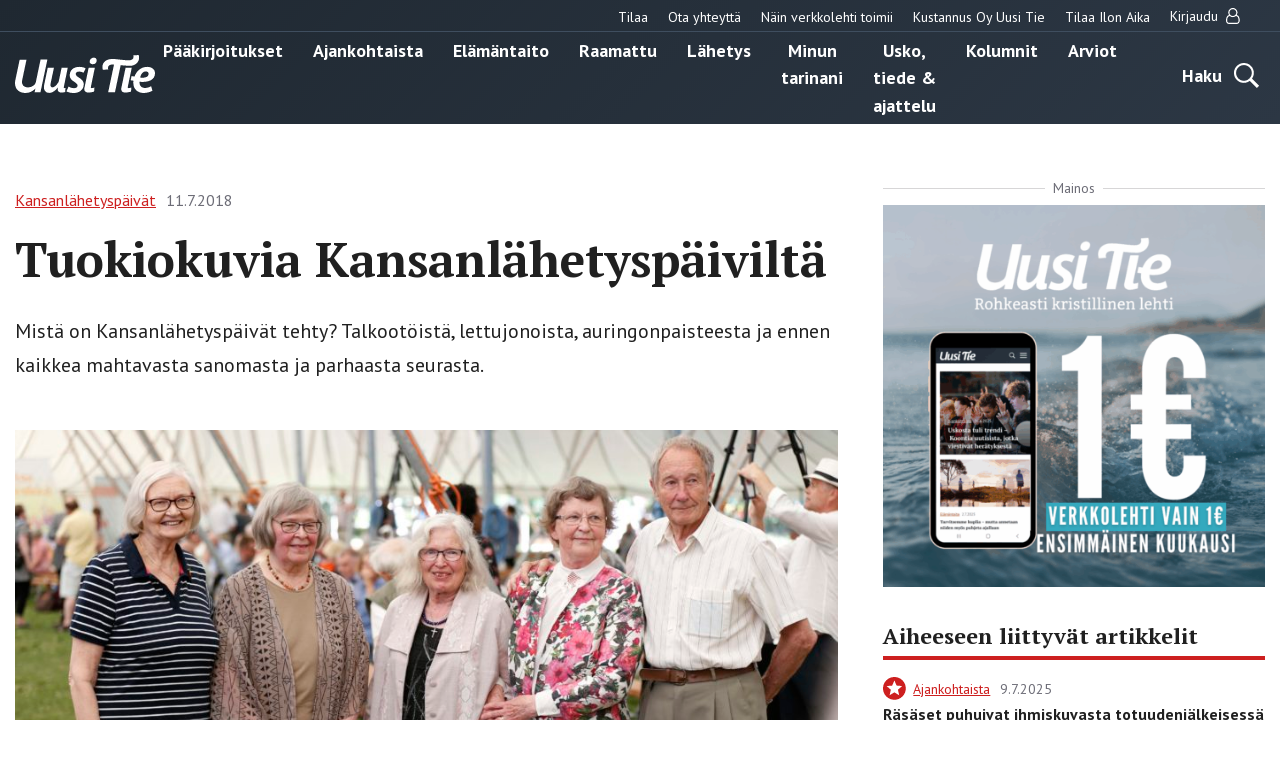

--- FILE ---
content_type: text/html; charset=UTF-8
request_url: https://uusitie.com/tuokiokuvia-kansanlahetyspaivilta/
body_size: 14625
content:

<!doctype html>
<html lang="fi">
<head>
	<meta charset="utf-8">
	<meta http-equiv="x-ua-compatible" content="ie=edge">
	<meta name="viewport" content="width=device-width, initial-scale=1">
	<link rel="icon" href="https://uusitie.com/wp-content/themes/uusitie/assets/images/icons/favicon.ico">
	
<script id='polyfills' data-polyfill='https://uusitie.com/wp-content/themes/uusitie/dist/scripts/polyfills-e2d2f2241cef82857ac4.js'>(function(){var e=document.getElementById("polyfills").dataset.polyfill;var t=true;try{eval("async function() {}")}catch(e){t=false}if(t){return}var a=document.createElement("script");a.src=e;a.type="text/javascript";a.async=false;document.getElementsByTagName("script")[0].parentNode.appendChild(a)})();
</script>
	<!-- cookiebot script start -->
	<script id="Cookiebot" src="https://consent.cookiebot.com/uc.js" data-culture="fi" data-cbid="76f98a27-7d7b-4785-8655-6d05706c6878" data-blockingmode="auto" type="text/javascript"></script>
	<!-- cookiebot script end -->
	<meta name='robots' content='index, follow, max-image-preview:large, max-snippet:-1, max-video-preview:-1' />
	<style>img:is([sizes="auto" i], [sizes^="auto," i]) { contain-intrinsic-size: 3000px 1500px }</style>
	
	<!-- This site is optimized with the Yoast SEO plugin v26.7 - https://yoast.com/wordpress/plugins/seo/ -->
	<title>Tuokiokuvia Kansanlähetyspäiviltä - Uusi Tie -verkkolehti</title>
	<link rel="canonical" href="https://uusitie.com/tuokiokuvia-kansanlahetyspaivilta/" />
	<meta property="og:locale" content="fi_FI" />
	<meta property="og:type" content="article" />
	<meta property="og:title" content="Tuokiokuvia Kansanlähetyspäiviltä - Uusi Tie -verkkolehti" />
	<meta property="og:description" content="Mistä on Kansanlähetyspäivät tehty? Talkootöistä, lettujonoista, auringonpaisteesta ja ennen kaikkea mahtavasta sanomasta ja parhaasta seurasta." />
	<meta property="og:url" content="https://uusitie.com/tuokiokuvia-kansanlahetyspaivilta/" />
	<meta property="og:site_name" content="Uusi Tie -verkkolehti" />
	<meta property="article:published_time" content="2018-07-11T11:45:42+00:00" />
	<meta property="article:modified_time" content="2018-07-12T09:09:04+00:00" />
	<meta property="og:image" content="https://uusitie.com/wp-content/uploads/Lahetit.jpg" />
	<meta property="og:image:width" content="5472" />
	<meta property="og:image:height" content="3648" />
	<meta property="og:image:type" content="image/jpeg" />
	<meta name="author" content="Korhonen Matti" />
	<meta name="twitter:card" content="summary_large_image" />
	<script type="application/ld+json" class="yoast-schema-graph">{"@context":"https://schema.org","@graph":[{"@type":"Article","@id":"https://uusitie.com/tuokiokuvia-kansanlahetyspaivilta/#article","isPartOf":{"@id":"https://uusitie.com/tuokiokuvia-kansanlahetyspaivilta/"},"author":{"name":"Korhonen Matti","@id":"https://uusitie.com/#/schema/person/ef7d3ef2e66d665ed367adfc22635535"},"headline":"Tuokiokuvia Kansanlähetyspäiviltä","datePublished":"2018-07-11T11:45:42+00:00","dateModified":"2018-07-12T09:09:04+00:00","mainEntityOfPage":{"@id":"https://uusitie.com/tuokiokuvia-kansanlahetyspaivilta/"},"wordCount":237,"image":{"@id":"https://uusitie.com/tuokiokuvia-kansanlahetyspaivilta/#primaryimage"},"thumbnailUrl":"https://uusitie.com/wp-content/uploads/Lahetit.jpg","articleSection":["Kansanlähetyspäivät","Maksullinen"],"inLanguage":"fi"},{"@type":"WebPage","@id":"https://uusitie.com/tuokiokuvia-kansanlahetyspaivilta/","url":"https://uusitie.com/tuokiokuvia-kansanlahetyspaivilta/","name":"Tuokiokuvia Kansanlähetyspäiviltä - Uusi Tie -verkkolehti","isPartOf":{"@id":"https://uusitie.com/#website"},"primaryImageOfPage":{"@id":"https://uusitie.com/tuokiokuvia-kansanlahetyspaivilta/#primaryimage"},"image":{"@id":"https://uusitie.com/tuokiokuvia-kansanlahetyspaivilta/#primaryimage"},"thumbnailUrl":"https://uusitie.com/wp-content/uploads/Lahetit.jpg","datePublished":"2018-07-11T11:45:42+00:00","dateModified":"2018-07-12T09:09:04+00:00","breadcrumb":{"@id":"https://uusitie.com/tuokiokuvia-kansanlahetyspaivilta/#breadcrumb"},"inLanguage":"fi","potentialAction":[{"@type":"ReadAction","target":["https://uusitie.com/tuokiokuvia-kansanlahetyspaivilta/"]}]},{"@type":"ImageObject","inLanguage":"fi","@id":"https://uusitie.com/tuokiokuvia-kansanlahetyspaivilta/#primaryimage","url":"https://uusitie.com/wp-content/uploads/Lahetit.jpg","contentUrl":"https://uusitie.com/wp-content/uploads/Lahetit.jpg","width":5472,"height":3648,"caption":"Viisikymmentä vuotta sitten siunatut Kansanlähetyksen ensimmäiset lähetystyöntekijät olivat paikalla lauantai-iltapäivän lähetysjuhlassa. Kuvassa vasemmalta alkaen Ritva Olkkola-Pääkkönen, Marjatta Kyyhkynen, Liisa Kingma sekä Riitta ja Kimmo Juutilainen. KUVA: MATTI KORHONEN"},{"@type":"BreadcrumbList","@id":"https://uusitie.com/tuokiokuvia-kansanlahetyspaivilta/#breadcrumb","itemListElement":[{"@type":"ListItem","position":1,"name":"Home","item":"https://uusitie.com/"},{"@type":"ListItem","position":2,"name":"Tuokiokuvia Kansanlähetyspäiviltä"}]},{"@type":"WebSite","@id":"https://uusitie.com/#website","url":"https://uusitie.com/","name":"Uusi Tie -verkkolehti","description":"","potentialAction":[{"@type":"SearchAction","target":{"@type":"EntryPoint","urlTemplate":"https://uusitie.com/?s={search_term_string}"},"query-input":{"@type":"PropertyValueSpecification","valueRequired":true,"valueName":"search_term_string"}}],"inLanguage":"fi"}]}</script>
	<!-- / Yoast SEO plugin. -->


<link rel='dns-prefetch' href='//fonts.googleapis.com' />
		<!-- This site uses the Google Analytics by MonsterInsights plugin v9.11.1 - Using Analytics tracking - https://www.monsterinsights.com/ -->
							<script src="//www.googletagmanager.com/gtag/js?id=G-M39JCWEJZL"  data-cfasync="false" data-wpfc-render="false" type="text/javascript" async></script>
			<script data-cfasync="false" data-wpfc-render="false" type="text/javascript">
				var mi_version = '9.11.1';
				var mi_track_user = true;
				var mi_no_track_reason = '';
								var MonsterInsightsDefaultLocations = {"page_location":"https:\/\/uusitie.com\/tuokiokuvia-kansanlahetyspaivilta\/"};
								if ( typeof MonsterInsightsPrivacyGuardFilter === 'function' ) {
					var MonsterInsightsLocations = (typeof MonsterInsightsExcludeQuery === 'object') ? MonsterInsightsPrivacyGuardFilter( MonsterInsightsExcludeQuery ) : MonsterInsightsPrivacyGuardFilter( MonsterInsightsDefaultLocations );
				} else {
					var MonsterInsightsLocations = (typeof MonsterInsightsExcludeQuery === 'object') ? MonsterInsightsExcludeQuery : MonsterInsightsDefaultLocations;
				}

								var disableStrs = [
										'ga-disable-G-M39JCWEJZL',
									];

				/* Function to detect opted out users */
				function __gtagTrackerIsOptedOut() {
					for (var index = 0; index < disableStrs.length; index++) {
						if (document.cookie.indexOf(disableStrs[index] + '=true') > -1) {
							return true;
						}
					}

					return false;
				}

				/* Disable tracking if the opt-out cookie exists. */
				if (__gtagTrackerIsOptedOut()) {
					for (var index = 0; index < disableStrs.length; index++) {
						window[disableStrs[index]] = true;
					}
				}

				/* Opt-out function */
				function __gtagTrackerOptout() {
					for (var index = 0; index < disableStrs.length; index++) {
						document.cookie = disableStrs[index] + '=true; expires=Thu, 31 Dec 2099 23:59:59 UTC; path=/';
						window[disableStrs[index]] = true;
					}
				}

				if ('undefined' === typeof gaOptout) {
					function gaOptout() {
						__gtagTrackerOptout();
					}
				}
								window.dataLayer = window.dataLayer || [];

				window.MonsterInsightsDualTracker = {
					helpers: {},
					trackers: {},
				};
				if (mi_track_user) {
					function __gtagDataLayer() {
						dataLayer.push(arguments);
					}

					function __gtagTracker(type, name, parameters) {
						if (!parameters) {
							parameters = {};
						}

						if (parameters.send_to) {
							__gtagDataLayer.apply(null, arguments);
							return;
						}

						if (type === 'event') {
														parameters.send_to = monsterinsights_frontend.v4_id;
							var hookName = name;
							if (typeof parameters['event_category'] !== 'undefined') {
								hookName = parameters['event_category'] + ':' + name;
							}

							if (typeof MonsterInsightsDualTracker.trackers[hookName] !== 'undefined') {
								MonsterInsightsDualTracker.trackers[hookName](parameters);
							} else {
								__gtagDataLayer('event', name, parameters);
							}
							
						} else {
							__gtagDataLayer.apply(null, arguments);
						}
					}

					__gtagTracker('js', new Date());
					__gtagTracker('set', {
						'developer_id.dZGIzZG': true,
											});
					if ( MonsterInsightsLocations.page_location ) {
						__gtagTracker('set', MonsterInsightsLocations);
					}
										__gtagTracker('config', 'G-M39JCWEJZL', {"forceSSL":"true"} );
										window.gtag = __gtagTracker;										(function () {
						/* https://developers.google.com/analytics/devguides/collection/analyticsjs/ */
						/* ga and __gaTracker compatibility shim. */
						var noopfn = function () {
							return null;
						};
						var newtracker = function () {
							return new Tracker();
						};
						var Tracker = function () {
							return null;
						};
						var p = Tracker.prototype;
						p.get = noopfn;
						p.set = noopfn;
						p.send = function () {
							var args = Array.prototype.slice.call(arguments);
							args.unshift('send');
							__gaTracker.apply(null, args);
						};
						var __gaTracker = function () {
							var len = arguments.length;
							if (len === 0) {
								return;
							}
							var f = arguments[len - 1];
							if (typeof f !== 'object' || f === null || typeof f.hitCallback !== 'function') {
								if ('send' === arguments[0]) {
									var hitConverted, hitObject = false, action;
									if ('event' === arguments[1]) {
										if ('undefined' !== typeof arguments[3]) {
											hitObject = {
												'eventAction': arguments[3],
												'eventCategory': arguments[2],
												'eventLabel': arguments[4],
												'value': arguments[5] ? arguments[5] : 1,
											}
										}
									}
									if ('pageview' === arguments[1]) {
										if ('undefined' !== typeof arguments[2]) {
											hitObject = {
												'eventAction': 'page_view',
												'page_path': arguments[2],
											}
										}
									}
									if (typeof arguments[2] === 'object') {
										hitObject = arguments[2];
									}
									if (typeof arguments[5] === 'object') {
										Object.assign(hitObject, arguments[5]);
									}
									if ('undefined' !== typeof arguments[1].hitType) {
										hitObject = arguments[1];
										if ('pageview' === hitObject.hitType) {
											hitObject.eventAction = 'page_view';
										}
									}
									if (hitObject) {
										action = 'timing' === arguments[1].hitType ? 'timing_complete' : hitObject.eventAction;
										hitConverted = mapArgs(hitObject);
										__gtagTracker('event', action, hitConverted);
									}
								}
								return;
							}

							function mapArgs(args) {
								var arg, hit = {};
								var gaMap = {
									'eventCategory': 'event_category',
									'eventAction': 'event_action',
									'eventLabel': 'event_label',
									'eventValue': 'event_value',
									'nonInteraction': 'non_interaction',
									'timingCategory': 'event_category',
									'timingVar': 'name',
									'timingValue': 'value',
									'timingLabel': 'event_label',
									'page': 'page_path',
									'location': 'page_location',
									'title': 'page_title',
									'referrer' : 'page_referrer',
								};
								for (arg in args) {
																		if (!(!args.hasOwnProperty(arg) || !gaMap.hasOwnProperty(arg))) {
										hit[gaMap[arg]] = args[arg];
									} else {
										hit[arg] = args[arg];
									}
								}
								return hit;
							}

							try {
								f.hitCallback();
							} catch (ex) {
							}
						};
						__gaTracker.create = newtracker;
						__gaTracker.getByName = newtracker;
						__gaTracker.getAll = function () {
							return [];
						};
						__gaTracker.remove = noopfn;
						__gaTracker.loaded = true;
						window['__gaTracker'] = __gaTracker;
					})();
									} else {
										console.log("");
					(function () {
						function __gtagTracker() {
							return null;
						}

						window['__gtagTracker'] = __gtagTracker;
						window['gtag'] = __gtagTracker;
					})();
									}
			</script>
							<!-- / Google Analytics by MonsterInsights -->
		<link rel='stylesheet' id='searchwp-forms-css' href='https://uusitie.com/wp-content/plugins/searchwp/assets/css/frontend/search-forms.min.css?ver=69bafeeeaa67854d2ea61f1d582b7e5c' type='text/css' media='all' />
<link rel='stylesheet' id='sakke/css-css' href='https://uusitie.com/wp-content/themes/uusitie/dist/styles/main.css?ver=5ffdaf3784e4cd6d0fdfbde3e3d398ac' type='text/css' media='all' />
<link rel='stylesheet' id='google-fonts-css' href='https://fonts.googleapis.com/css?family=PT+Sans%3A400%2C700%7CPT+Serif%3A400%2C700&#038;display=swap&#038;ver=825cc762ad8154cdffd2abad0ac9e5ef' type='text/css' media='all' />
<script type="text/javascript" src="https://uusitie.com/wp-content/plugins/google-analytics-for-wordpress/assets/js/frontend-gtag.js?ver=74948c32167ad162694c7abbd3fa5cd9" id="monsterinsights-frontend-script-js" async="async" data-wp-strategy="async"></script>
<script data-cfasync="false" data-wpfc-render="false" type="text/javascript" id='monsterinsights-frontend-script-js-extra'>/* <![CDATA[ */
var monsterinsights_frontend = {"js_events_tracking":"true","download_extensions":"doc,pdf,ppt,zip,xls,docx,pptx,xlsx","inbound_paths":"[]","home_url":"https:\/\/uusitie.com","hash_tracking":"false","v4_id":"G-M39JCWEJZL"};/* ]]> */
</script>
<script type='text/javascript' data-cookieconsent='ignore' src="https://uusitie.com/wp-includes/js/jquery/jquery.min.js?ver=521cc068269fd5e4a62bff581f459cf8" id="jquery-core-js"></script>
<script type='text/javascript' data-cookieconsent='ignore' src="https://uusitie.com/wp-includes/js/jquery/jquery-migrate.min.js?ver=3e6b5a96d68c213c85bf0f1ea20f47ac" id="jquery-migrate-js"></script>
<link rel='shortlink' href='https://uusitie.com/?p=16533' />
<link rel="alternate" title="oEmbed (JSON)" type="application/json+oembed" href="https://uusitie.com/wp-json/oembed/1.0/embed?url=https%3A%2F%2Fuusitie.com%2Ftuokiokuvia-kansanlahetyspaivilta%2F" />
<link rel="alternate" title="oEmbed (XML)" type="text/xml+oembed" href="https://uusitie.com/wp-json/oembed/1.0/embed?url=https%3A%2F%2Fuusitie.com%2Ftuokiokuvia-kansanlahetyspaivilta%2F&#038;format=xml" />
		<!-- Facebook Pixel Code -->
		<script type="text/plain" data-cookieconsent="marketing">
		!function (f, b, e, v, n, t, s) {
			if (f.fbq) return;
			n = f.fbq = function () {
			n.callMethod ?
				n.callMethod.apply(n, arguments) : n.queue.push(arguments)
			};
			if (!f._fbq) f._fbq = n;
			n.push = n;
			n.loaded = !0;
			n.version ='2.0';
			n.queue = [];
			t = b.createElement(e);
			t.async = !0;
			t.src = v;
			s = b.getElementsByTagName(e)[0];
			s.parentNode.insertBefore(t, s)
		}(window, document,'script',
		'https://connect.facebook.net/en_US/fbevents.js');
			fbq('init', '266382542294708');
		fbq('track', 'PageView');
		</script>
		<!-- End Facebook Pixel Code -->
		</head>
<body class="wp-singular post-template-default single single-post postid-16533 single-format-standard wp-theme-uusitie">
<!--[if IE]>
<div class="alert alert-warning">
	You are using an <strong>outdated</strong> browser. Please <a href="http://browsehappy.com/">upgrade your browser</a> to improve your experience.</div>
<![endif]-->
<div class="wrap">
	<header class="banner" role="banner">
	<div class="banner__top">
		<div class="container-fluid">
			<nav id="top-nav" class="top-nav">

									<ul class="top-nav-lvl-1"><li class="top-nav-lvl-1__item"><a class="top-nav-lvl-1__link"  href="https://esuite-uusitie.atexsoftware.com">Tilaa</a></li>
<li class="top-nav-lvl-1__item"><a class="top-nav-lvl-1__link"  href="https://uusitie.com/yhteystiedot/">Ota yhteyttä</a></li>
<li class="top-nav-lvl-1__item"><a class="top-nav-lvl-1__link"  href="https://uusitie.com/verkkolehden-tilaaminen-ja-peruutus/">Näin verkkolehti toimii</a></li>
<li class="top-nav-lvl-1__item"><a class="top-nav-lvl-1__link"  href="https://uusitie.com/kustannus-oy-uusi-tie/">Kustannus Oy Uusi Tie</a></li>
<li class="top-nav-lvl-1__item"><a class="top-nav-lvl-1__link"  href="https://uusitie.com/ilon-aika/">Tilaa Ilon Aika</a></li>
</ul>				
									<ul class="top-nav-lvl-1">
						<li class="top-nav-lvl-1__item">
														<a href="https://uusitie.com/openid-connect-authorize/"
							   class="top-nav-lvl-1__link">Kirjaudu								<span class="top-nav-lvl-1__item-user-icon"><svg viewBox="0 0 14 16" version="1.1" xmlns="http://www.w3.org/2000/svg"><path d="M10.723 7c.28.083.546.196.8.34.252.142.517.36.794.651.277.292.513.635.71 1.031.196.396.36.908.49 1.536.132.628.197 1.332.197 2.112 0 .916-.297 1.7-.893 2.352-.595.652-1.312.978-2.151.978H3.045c-.84 0-1.557-.326-2.152-.978C.298 14.371 0 13.586 0 12.67c0-.78.065-1.484.196-2.112.131-.628.295-1.14.491-1.536.197-.396.434-.74.71-1.03a3.5 3.5 0 0 1 .795-.653c.253-.143.52-.256.8-.339a4.46 4.46 0 0 1-.706-2.429c0-.619.12-1.21.361-1.772s.567-1.049.978-1.46c.41-.41.897-.736 1.46-.977A4.453 4.453 0 0 1 6.857 0c.62 0 1.21.12 1.772.362.563.24 1.05.567 1.46.977.411.411.737.898.978 1.46.241.563.362 1.153.362 1.772A4.46 4.46 0 0 1 10.723 7zM9.277 2.152a3.281 3.281 0 0 0-2.42-1.01c-.946 0-1.754.336-2.424 1.005a3.303 3.303 0 0 0-1.004 2.424c0 .947.334 1.755 1.004 2.425A3.303 3.303 0 0 0 6.857 8c.947 0 1.755-.335 2.424-1.004a3.303 3.303 0 0 0 1.005-2.425c0-.946-.337-1.753-1.01-2.42zm1.393 12.705c.523 0 .971-.213 1.343-.638.372-.426.558-.942.558-1.55 0-1.422-.233-2.544-.7-3.365-.468-.822-1.139-1.253-2.014-1.295-.863.756-1.863 1.134-3 1.134s-2.137-.378-3-1.134c-.875.042-1.546.473-2.013 1.295-.468.821-.701 1.943-.701 3.366 0 .607.186 1.123.558 1.549.372.425.82.638 1.344.638h7.625z" fill="#202020" stroke="none" stroke-width="1" fill-rule="evenodd"/></svg></span>
							</a>
						</li>
					</ul>
				
			</nav>
		</div>
	</div>
	<div class="container-fluid">
		<div class="row">
			<div class="banner__left">
				<div class="site-branding">
					<p class="site-branding__title">
						<a href="https://uusitie.com/"
						   rel="home">
							<svg id="Layer_1" data-name="Layer 1" xmlns="http://www.w3.org/2000/svg" viewBox="0 0 574.98 154.79"><defs><style>.cls-white{fill:#fff}</style><clipPath id="clip-path" transform="translate(-307.42 -344.05)"><path fill="none" d="M307.42 344.05H882.4v154.79H307.42z"/></clipPath></defs><g clip-path="url(#clip-path)"><path class="cls-white" d="M440.37 362.88h-28l-19.18 90.64c-1.51 6.77-3.95 10.34-8.84 14.48a38.58 38.58 0 0 1-22.75 8.09c-13.92 0-25.39-7-25.39-22a45.74 45.74 0 0 1 .94-8.83l17.49-82.37h-28l-17.49 81.8a72.21 72.21 0 0 0-1.69 14.11c0 25.76 18.05 40 42.87 40 16 0 29.53-6.77 40.81-17.86l-3.2 14.66H412zm83.79 32.72H499l-11.28 53a22.24 22.24 0 0 1-2.82 7.52c-5.45 9.41-15.61 19.94-23.7 19.94-4.7 0-8.08-3.39-8.08-9.41a40.88 40.88 0 0 1 .94-8.27l13.35-62.81H442l-14.1 66.76a63.29 63.29 0 0 0-1.69 13.35c0 13.73 8.65 22.75 21.81 22.75 14.86 0 26.89-11.47 35.92-22.75l-.57 2.63c-2.63 12 2.82 18.81 15.24 18.81a48.87 48.87 0 0 0 14.66-2.26l1.51-16.55a8.92 8.92 0 0 1-3.39.75c-4.51 0-3.57-4.51-3-7.33zm73.39 2.63c-8.09-4.13-16.55-5.83-26.33-5.83-24.44 0-38.92 14.11-38.92 34.23 0 13.91 9.78 20.87 18.43 26.51 9.59 6.4 13.54 10 13.54 15.42 0 8.09-7.71 10.72-15.24 10.72a39.65 39.65 0 0 1-21.43-6.77l-9 19.56c8.46 5.08 20.69 6.77 31.22 6.77 19.74 0 39.86-12.22 39.86-35 0-14.85-10.9-22.19-20.31-28-5.26-3.38-12.6-7.9-12.6-14.48 0-4.32 3.39-9.78 14.11-9.78 4.7 0 12.79 1.51 18 5.08zm37.85-2.63H610l-16.36 77.66c-.75 3.39-1.69 6.59-1.69 10 0 10.34 8.46 13.92 17.68 13.92 4.7 0 18.06-2.49 22.58-4l1.5-16.55a81.66 81.66 0 0 1-11.3 2.48c-4.51 0-3.57-4.51-3-7.33zm7.52-30.6c0-6.58-5.83-10.34-11.85-10.34-9 0-17.11 7.33-17.11 16.55 0 6.58 5.83 10.34 12 10.34A16.78 16.78 0 0 0 642.92 365m213.34 56c0 12.6-14.67 15.6-24.63 15.61a91 91 0 0 1-10.16-.57c2.82-13.35 10.53-25.2 23.88-25.2 6 0 10.91 3.95 10.91 10.16m26.14-2.64c0-18.05-16.17-25.94-32.16-26-25.6 0-43.78 17.37-52 39.31l-12-1.8-3.74 17.23 11.57 1.62a77.31 77.31 0 0 0-.65 9.84c0 24.82 18.24 40.24 42.31 40.24 12 0 25.58-3.2 36.11-9l-5.42-18.8c-7.15 4.32-15.8 7.33-24.26 7.33-14.48 0-23.13-7.71-23.13-21.81V453c4 .37 8.08.75 12.22.75 22.94 0 51.15-7.34 51.15-35.36" transform="translate(-307.42 -344.05)"/><path class="cls-white" d="M787 395.6h-25.37l-16.36 77.66c-.76 3.39-1.7 6.59-1.7 10 0 10.34 8.47 13.92 17.68 13.92 4.7 0 18.07-2.49 22.58-4l1.51-16.55a81.66 81.66 0 0 1-11.3 2.48c-4.51 0-3.57-4.51-3-7.33z" transform="translate(-307.42 -344.05)"/><path class="cls-white" d="M817 355.14a37.86 37.86 0 0 0-1.88-11.09l-22 1.69a20.69 20.69 0 0 1 .94 6.4c0 9.4-7.24 12.62-16.92 13.53S722.46 361 722.46 361c-5.45-.37-11.09-.56-16.54-.56-23.89 0-39.49 13.54-39.49 32.91a37.86 37.86 0 0 0 1.88 11.09l22-1.69a20.69 20.69 0 0 1-.94-6.4c0-9.4 8.65-13.53 16.92-13.53a58.73 58.73 0 0 1 7.71.56l-23.88 112.26H718l23.32-110.19s13.58 1.69 36.2 2.6S817 374.51 817 355.14" transform="translate(-307.42 -344.05)"/></g></svg>						</a>
					</p>
				</div>
			</div>
			<div class="banner__center">
				<div class="primary-nav-wrapper">
					<div class="primary-nav-container">
													<nav id="primary-nav" class="primary-nav">
								<ul class="primary-nav-lvl-1"><li class="primary-nav-lvl-1__item"><a class="primary-nav-lvl-1__link"  href="https://uusitie.com/aiheet/paakirjoitukset/">Pääkirjoitukset</a></li>
<li class="primary-nav-lvl-1__item"><a class="primary-nav-lvl-1__link"  href="https://uusitie.com/aiheet/ajankohtaista/">Ajankohtaista</a></li>
<li class="primary-nav-lvl-1__item"><a class="primary-nav-lvl-1__link"  href="https://uusitie.com/aiheet/elamantaito/">Elämäntaito</a></li>
<li class="primary-nav-lvl-1__item"><a class="primary-nav-lvl-1__link"  href="https://uusitie.com/aiheet/raamattu/">Raamattu</a></li>
<li class="primary-nav-lvl-1__item"><a class="primary-nav-lvl-1__link"  href="https://uusitie.com/aiheet/lahetys/">Lähetys</a></li>
<li class="primary-nav-lvl-1__item"><a class="primary-nav-lvl-1__link"  href="https://uusitie.com/aiheet/minun-tarinani/">Minun tarinani</a></li>
<li class="primary-nav-lvl-1__item"><a class="primary-nav-lvl-1__link"  href="https://uusitie.com/aiheet/usko-tiede-ajattelu/">Usko, tiede &amp; ajattelu</a></li>
<li class="primary-nav-lvl-1__item"><a class="primary-nav-lvl-1__link"  href="https://uusitie.com/aiheet/kolumnit/">Kolumnit</a></li>
<li class="primary-nav-lvl-1__item"><a class="primary-nav-lvl-1__link"  href="https://uusitie.com/aiheet/arvio/">Arviot</a></li>
</ul>							</nav>
											</div>
				</div>
			</div>
			<div class="banner__right">
				<div class="navigation-area">
					<button class="search-toggle" data-banner-toggle="search">
						<span
							class="search-toggle__text">Haku</span>
						<span
							class="search-toggle__icon search-toggle__icon--open"><svg xmlns="http://www.w3.org/2000/svg" viewBox="0 0 60 60"><path d="M37 10.5C33.4 6.8 29 5 23.8 5s-9.6 1.8-13.3 5.5S5 18.5 5 23.8s1.8 9.6 5.5 13.3 8.1 5.5 13.3 5.5S33.4 40.7 37 37c3.8-3.8 5.6-8.2 5.6-13.3s-1.8-9.5-5.6-13.2zm6.8 26.1l-.6 1.1 16.9 17-5.4 5.3-16.9-17-1.1.8c-4.2 2.6-8.5 3.9-13 3.9-6.6 0-12.2-2.3-16.8-7-4.6-4.7-7-10.3-7-16.9S2.3 11.6 7 7c4.6-4.6 10.2-7 16.8-7S36 2.3 40.6 7c4.6 4.6 7 10.2 7 16.8-.1 4.5-1.3 8.8-3.8 12.8z"/></svg></span>
						<span
							class="search-toggle__icon search-toggle__icon--close"><svg xmlns="http://www.w3.org/2000/svg" viewBox="0 0 30 30"><path d="M28.1 0L30 1.9 16.9 15 30 28.1 28.1 30 15 16.9 1.9 30 0 28.1 13.1 15 0 1.9 1.9 0 15 13.1z"/></svg></span>
					</button>

					<button
						class="primary-nav-toggle hamburger hamburger--squeeze"
						data-banner-toggle="primary-nav" type="button"
						aria-label="Menu">
							<span class="hamburger-box">
								<span class="hamburger-inner"></span>
							</span>
					</button>
				</div>
			</div>
		</div>
	</div>
	<div class="search-form-wrapper">
		<div class="search-form-container">
			<form role="search" method="get" class="search-form" action="/arkisto/">

	<label class="sr-only">Hae</label>

	<input type="search" value="" name="fwp_article_search" class="search-form__field"
	       placeholder="Hae" required>

	<button type="submit" class="search-form__button">
		<svg xmlns="http://www.w3.org/2000/svg" viewBox="0 0 60 60"><path d="M37 10.5C33.4 6.8 29 5 23.8 5s-9.6 1.8-13.3 5.5S5 18.5 5 23.8s1.8 9.6 5.5 13.3 8.1 5.5 13.3 5.5S33.4 40.7 37 37c3.8-3.8 5.6-8.2 5.6-13.3s-1.8-9.5-5.6-13.2zm6.8 26.1l-.6 1.1 16.9 17-5.4 5.3-16.9-17-1.1.8c-4.2 2.6-8.5 3.9-13 3.9-6.6 0-12.2-2.3-16.8-7-4.6-4.7-7-10.3-7-16.9S2.3 11.6 7 7c4.6-4.6 10.2-7 16.8-7S36 2.3 40.6 7c4.6 4.6 7 10.2 7 16.8-.1 4.5-1.3 8.8-3.8 12.8z"/></svg>	</button>

</form>

		</div>
	</div>
</header>	<main class="main" role="document">
	<div class="container-fluid">
		<div class="post-content">
			<div class="row">
				<div class="col-lg-8">
																		<article class="post-16533 post type-post status-publish format-standard has-post-thumbnail hentry category-kansanlahetyspaivat category-maksullinen kirjoittaja-ut-toimitus magazine_issue-28-2018">
								<header>
									<div id="valu-maksuturva-new-user-message" class="valu-maksuturva-new-user-message"></div>
									
<div class="b-post-meta">
			<a class="b-post-meta__category-archive-link" href="https://uusitie.com/aiheet/kansanlahetyspaivat/">
			<span class="b-post-meta__category">Kansanlähetyspäivät</span>
		</a>
				<span class="b-post-meta__date">11.7.2018</span>
	</div>									<h1 class="post-title title title-xxl">Tuokiokuvia Kansanlähetyspäiviltä</h1>
									<div class="post-excerpt">
										Mistä on Kansanlähetyspäivät tehty? Talkootöistä, lettujonoista, auringonpaisteesta ja ennen kaikkea mahtavasta sanomasta ja parhaasta seurasta.									</div>
																												<div class="post-thumbnail-wrapper">
											<img class="post-thumbnail-image" src="https://uusitie.com/wp-content/uploads/Lahetit-930x600.jpg" alt="">
											<p class="post-thumbnail-caption">Viisikymmentä vuotta sitten siunatut Kansanlähetyksen ensimmäiset lähetystyöntekijät olivat paikalla lauantai-iltapäivän lähetysjuhlassa. Kuvassa vasemmalta alkaen Ritva Olkkola-Pääkkönen, Marjatta Kyyhkynen, Liisa Kingma sekä Riitta ja Kimmo Juutilainen. KUVA: MATTI KORHONEN</p>
										</div>
																	</header>
																
								<div class="row">
																			<div class="col-lg-12">
											
<section class="s-order-login-user">
	
		
		<div id="valu-maksuturva" class="valu-maksuturva">

							<h2 class="valu-maksuturva__title title title-m">Tämä sisältö on
					vain tilaajille</h2>
				<div class="valu-maksuturva__subscriber">

					<p>Jos olet jo lehden tilaaja,</p>
					<p class="valu-maksuturva__subscriber-toggle">
						<a class="s-order-login-user__change-pwd"
						   href="https://uusitie.com/openid-connect-authorize/"><b>kirjaudu sisään.</b></a>
					</p>
				</div>

				<div class="valu-maksuturva__new-customer">
					<p>Jos et vielä ole lehden tilaaja,</p>
					<p class="valu-maksuturva__new-customer-toggle">
						<a class="s-order-login-user__change-pwd"
						   href="https://esuite-uusitie.atexsoftware.com/"><b>tilaa
								verkkolehti.</b></a></p>
				</div>
			
		</div>
		
	</section>
										</div>
																	</div>
							</article>
															</div>
				<div class="col-lg-4">
					
<div class="right-sidebar">

	<div class="right-sidebar__ad right-sidebar__first-ad">
		<!--fwp-loop-->
			<div class="b-ad">
				<div class="b-ad__text-wrapper">
					<span class="b-ad__text">Mainos</span>
				</div>
				<a class="b-ad__link" href="https://uusitie.com/eurolla/" target="_blank">
					<img class="b-ad__image" src="https://uusitie.com/wp-content/uploads/mainos-verkkolehti-450x450.png" alt="">
				</a>
			</div>
				</div>

	
	<div class="right-sidebar__post-list">
			</div>

	<div class="right-sidebar__ad right-sidebar__second-ad">
			</div>

	
		<div class="right-sidebar__post-list">
				<div class="b-post-list">

					<h3 class="b-post-list__title">
				Aiheeseen liittyvät artikkelit			</h3>
		
		
<div class="b-post-list-item only-subscribers">

	
<div class="b-post-meta">
			<a class="b-post-meta__category-archive-link" href="https://uusitie.com/aiheet/ajankohtaista/">
			<span class="b-post-meta__category">Ajankohtaista</span>
		</a>
				<span class="b-post-meta__date">9.7.2025</span>
	</div>
			<h3 class="b-post-list-item__title">
			<a href="https://uusitie.com/rasaset-puhuivat-ihmiskuvasta-totuudenjalkeisessa-ajassa-syvimmiltaan-voimme-ymmartaa-ihmisyytemme-katsomalla-kristukseen/">
				Räsäset puhuivat ihmiskuvasta totuudenjälkeisessä ajassa: ”Syvimmiltään voimme ymmärtää ihmisyytemme katsomalla Kristukseen” (KLP 4/4)			</a>
		</h3>
	</div>

<div class="b-post-list-item only-subscribers">

	
<div class="b-post-meta">
			<a class="b-post-meta__category-archive-link" href="https://uusitie.com/aiheet/ajankohtaista/">
			<span class="b-post-meta__category">Ajankohtaista</span>
		</a>
				<span class="b-post-meta__date">9.7.2025</span>
	</div>
			<h3 class="b-post-list-item__title">
			<a href="https://uusitie.com/elamani-hengellinen-biisi-kisalu-paljasti-uskonmatkojen-kaannekohtia-kansanlahetyspaivat-osa-3-4/">
				Elämäni hengellinen biisi -kisailu paljasti uskonmatkojen käännekohtia (Kansanlähetyspäivät osa 3/4)			</a>
		</h3>
	</div>

<div class="b-post-list-item only-subscribers">

	
<div class="b-post-meta">
			<a class="b-post-meta__category-archive-link" href="https://uusitie.com/aiheet/ajankohtaista/">
			<span class="b-post-meta__category">Ajankohtaista</span>
		</a>
				<span class="b-post-meta__date">9.7.2025</span>
	</div>
			<h3 class="b-post-list-item__title">
			<a href="https://uusitie.com/aleksi-ja-susanna-markkanen-puivat-nuorten-kysymyksia-seurustelusta-puimalassa-kansanlahetyspaivat-2025-osa-2-4/">
				Aleksi ja Susanna Markkanen puivat nuorten kysymyksiä seurustelusta puimalassa (Kansanlähetyspäivät, osa 2/4)			</a>
		</h3>
	</div>

<div class="b-post-list-item only-subscribers">

	
<div class="b-post-meta">
			<a class="b-post-meta__category-archive-link" href="https://uusitie.com/aiheet/kansanlahetyspaivat/">
			<span class="b-post-meta__category">Kansanlähetyspäivät</span>
		</a>
				<span class="b-post-meta__date">6.7.2022</span>
	</div>
			<h3 class="b-post-list-item__title">
			<a href="https://uusitie.com/kansanlahetyspaivilla-on-aina-lapsille-ja-nuorille-omaa-ohjelmaa/">
				Kansanlähetyspäivillä on aina lapsille ja nuorille omaa ohjelmaa			</a>
		</h3>
	</div>

<div class="b-post-list-item only-subscribers">

	
<div class="b-post-meta">
			<a class="b-post-meta__category-archive-link" href="https://uusitie.com/aiheet/kansanlahetyspaivat/">
			<span class="b-post-meta__category">Kansanlähetyspäivät</span>
		</a>
				<span class="b-post-meta__date">6.7.2022</span>
	</div>
			<h3 class="b-post-list-item__title">
			<a href="https://uusitie.com/yhdeksan-lahettia-siunattiin-tyohon-kansanlahetyspaivilla/">
				Yhdeksän lähettiä siunattiin työhön Kansanlähetyspäivillä			</a>
		</h3>
	</div>

<div class="b-post-list-item only-subscribers">

	
<div class="b-post-meta">
			<a class="b-post-meta__category-archive-link" href="https://uusitie.com/aiheet/kansanlahetyspaivat/">
			<span class="b-post-meta__category">Kansanlähetyspäivät</span>
		</a>
				<span class="b-post-meta__date">4.7.2022</span>
	</div>
			<h3 class="b-post-list-item__title">
			<a href="https://uusitie.com/helteiset-kansanlahetyspaivat-katso-kuvat-viikonlopulta/">
				Helteiset Kansanlähetyspäivät – katso kuvat viikonlopulta!			</a>
		</h3>
	</div>

<div class="b-post-list-item free">

	
<div class="b-post-meta">
			<a class="b-post-meta__category-archive-link" href="https://uusitie.com/aiheet/kansanlahetyspaivat/">
			<span class="b-post-meta__category">Kansanlähetyspäivät</span>
		</a>
				<span class="b-post-meta__date">7.7.2021</span>
	</div>
			<h3 class="b-post-list-item__title">
			<a href="https://uusitie.com/uutta-ja-vanhaa-kansanlahetyspaivilla/">
				Uutta ja vanhaa Kansanlähetyspäivillä			</a>
		</h3>
	</div>

<div class="b-post-list-item free">

	
<div class="b-post-meta">
			<a class="b-post-meta__category-archive-link" href="https://uusitie.com/aiheet/kansanlahetyspaivat/">
			<span class="b-post-meta__category">Kansanlähetyspäivät</span>
		</a>
				<span class="b-post-meta__date">7.7.2021</span>
	</div>
			<h3 class="b-post-list-item__title">
			<a href="https://uusitie.com/uskonnonvapaus-toimii-kun-sita-kaytetaan-rohkeasti/">
				Uskonnonvapaus toimii, kun sitä käytetään rohkeasti			</a>
		</h3>
	</div>

	</div>
			</div>

	
</div>
				</div>
			</div>
			<div class="social-share-wrapper-desktop">
				
<div class="b-social-share">

	<a class="b-social-share__item b-social-share__facebook" href="https://www.facebook.com/sharer.php?u=https://uusitie.com/tuokiokuvia-kansanlahetyspaivilta/&t=Tuokiokuvia Kansanlähetyspäiviltä" title="Share on Facebook" target="_blank">
		<svg viewBox="0 0 40 40" version="1.1" xmlns="http://www.w3.org/2000/svg"><g stroke="none" stroke-width="1" fill="none" fill-rule="evenodd"><circle fill="#CD1F1F" cx="20" cy="20" r="20"/><path d="M14 17.309h3.097v-2.862l.105-1.103c.07-.735.458-1.454 1.161-2.158.72-.72 1.568-1.106 2.546-1.161.977-.055 2.146-.02 3.507.106v3.19h-2.018l-.469.047a1.18 1.18 0 0 0-.774.375 1.383 1.383 0 0 0-.317.75 7.757 7.757 0 0 0-.035.517v2.299h3.495l-.445 3.542H20.78V30h-3.683v-9.149H14V17.31z" fill="#FFF"/></g></svg>	</a>

	<a class="b-social-share__item b-social-share__twitter" href="https://twitter.com/share?url=https://uusitie.com/tuokiokuvia-kansanlahetyspaivilta/&text=Tuokiokuvia Kansanlähetyspäiviltä" title="Share on Twitter" target="_blank">
		<svg viewBox="0 0 40 40" version="1.1" xmlns="http://www.w3.org/2000/svg"><g stroke="none" stroke-width="1" fill="none" fill-rule="evenodd"><circle fill="#CD1F1F" cx="20" cy="20" r="20"/><path d="M30 13.929a8.59 8.59 0 0 1-2.056 2.12 11.644 11.644 0 0 1-.47 3.826 11.901 11.901 0 0 1-1.465 3.153 12.397 12.397 0 0 1-2.341 2.671c-.906.774-1.997 1.392-3.275 1.853-1.277.461-2.643.692-4.099.692-2.292 0-4.39-.614-6.294-1.84.296.033.626.05.99.05 1.903 0 3.6-.583 5.089-1.751a3.996 3.996 0 0 1-2.386-.818 4.01 4.01 0 0 1-1.447-2.025c.28.043.537.064.774.064a4.24 4.24 0 0 0 1.079-.14 4.033 4.033 0 0 1-2.354-1.415 3.96 3.96 0 0 1-.933-2.608v-.05a4.067 4.067 0 0 0 1.853.52 4.094 4.094 0 0 1-1.333-1.46 3.994 3.994 0 0 1-.494-1.954c0-.744.186-1.434.558-2.068a11.62 11.62 0 0 0 3.737 3.026 11.421 11.421 0 0 0 4.715 1.263 4.553 4.553 0 0 1-.102-.939c0-1.134.4-2.1 1.2-2.9.799-.8 1.766-1.199 2.9-1.199 1.184 0 2.182.431 2.994 1.294a8.037 8.037 0 0 0 2.602-.99 3.98 3.98 0 0 1-1.802 2.26 8.167 8.167 0 0 0 2.36-.635z" fill="#FFF"/></g></svg>	</a>

	<div class="b-social-share__item b-social-share__url" title="Copy URL to clipboard">
		<svg viewBox="0 0 20 20" version="1.1" xmlns="http://www.w3.org/2000/svg" xmlns:xlink="http://www.w3.org/1999/xlink"><defs><path d="M8.2 15.8c.236.232.553.363.883.366.332.001.65-.13.884-.366l5.832-5.833A1.25 1.25 0 1 0 14.033 8.2L8.2 14.033a1.258 1.258 0 0 0 0 1.767zm2.917 2.566a3.875 3.875 0 0 1-5.475-5.483l2.733-2.741L6.61 8.375l-2.742 2.742a6.375 6.375 0 0 0 9.016 9.016l2.741-2.742-1.766-1.766-2.741 2.741zm9.015-14.498a6.374 6.374 0 0 0-9.015 0L8.375 6.609l1.775 1.766 2.733-2.74a3.877 3.877 0 1 1 5.483 5.482l-2.741 2.741 1.766 1.767 2.741-2.742a6.374 6.374 0 0 0 0-9.015z" id="id_1_a"/></defs><g transform="translate(-2 -2)" stroke="none" stroke-width="1" fill="none" fill-rule="evenodd"><path d="M0 0h24v24H0z"/><use fill="#fff" fill-rule="evenodd" xlink:href="#id_1_a"/></g></svg>		<input type="hidden" id="b-social-share__current-url" class="b-social-share__current-url" title="Current URL" name="current-url" value="https://uusitie.com/tuokiokuvia-kansanlahetyspaivilta/">
		<div class="b-social-share__copied-text">Linkki kopioitu leikepöydälle</div>
	</div>

</div>			</div>
		</div>
	</div>


<section class="s-subscribe-newsletter" data-addsearch="include">
	<div class="container-fluid">
		<div class="s-subscribe-newsletter__contents">
			<h2 class="s-subscribe-newsletter__title title title-m">Tilaa uutiskirje</h2>
			<p class="s-subscribe-newsletter__description">Saat suoraan sähköpostiisi kuukausittaisen koosteen, jossa poimimme uutisvirrasta sinulle tärkeitä asioita ja valotamme niiden taustaa. Lisäksi saat viikottain tiedon verkkolehtemme tuoreista jutuista.</p>
			<form class="s-subscribe-newsletter__form" action="https://uusitie.us11.list-manage.com/subscribe?u=0606f8d0677e8a13a47222aa2&id=87c40cb8a3" target="_blank">
				<input type="hidden" name="u" value="0606f8d0677e8a13a47222aa2">
				<input type="hidden" name="id" value="87c40cb8a3">
				<input class="s-subscribe-newsletter__text-input" type="text" name="MERGE0" placeholder="Sähköpostiosoite...">
				<input class="s-subscribe-newsletter__submit btn btn--red" type="submit" value="Tilaa">
			</form>
		</div>
		<div class="s-subscribe-newsletter__letter-icon">
			<svg viewBox="0 0 147 131" version="1.1" xmlns="http://www.w3.org/2000/svg"><path d="M96.506 1.762L9.501 42.333c-4.003 1.867-6.76 4.877-8.272 9.03-1.511 4.152-1.334 8.23.533 12.233L28.809 121.6c1.867 4.003 4.877 6.76 9.03 8.271 4.153 1.512 8.23 1.334 12.233-.532l87.006-40.572c4.003-1.866 6.76-4.876 8.271-9.029 1.512-4.153 1.334-8.23-.532-12.233L117.769 9.5c-1.866-4.003-4.876-6.76-9.029-8.272-4.153-1.511-8.23-1.334-12.234.533zm7.007 5.56L73.289 65.55 9.257 51.274l94.256-43.952zM36.06 118.219L9.012 60.215l44.46 10.162-16.12 49.723a41.583 41.583 0 0 1-.676-.858 5.462 5.462 0 0 1-.615-1.023zM45 122.6l16.522-50.046 16.68 3.531 7.51-14.95 49.465 19.415c-.116.146-4.856 2.402-14.221 6.77L90.14 101.688l-30.814 14.37c-9.365 4.366-14.141 6.547-14.327 6.542zm92.566-51.715c.176.377.306.754.389 1.129.083.375.157.73.222 1.068l-48.452-19.61 20.794-40.591 27.047 58.004z" fill="#000" stroke="none" stroke-width="1" fill-rule="evenodd" opacity=".05"/></svg>		</div>
	</div>
</section>

	</main><!-- /.main -->
	<footer class="footer">
	<div class="container-fluid">
		<div class="row">

							<div class="col-sm-6 col-lg-3">
					<div class="footer__column">
												<h3 class="footer__column-title title title-xs">Tilaa</h3>
						<div class="footer__column-content">
													</div>
					</div>
				</div>
			
							<div class="col-sm-6 col-lg-3">
					<div class="footer__column">
												<h3 class="footer__column-title title title-xs">Ota yhteyttä</h3>
						<div class="footer__column-content">
													</div>
					</div>
				</div>
			
							<div class="col-sm-6 col-lg-3">
					<div class="footer__column">
												<h3 class="footer__column-title title title-xs">Tutustu yritykseen</h3>
						<div class="footer__column-content">
													</div>
					</div>
				</div>
			
							<div class="col-sm-6 col-lg-3">
					<div class="footer__column">
												<h3 class="footer__column-title title title-xs">Yhteistyö</h3>
						<div class="footer__column-content">
													</div>
					</div>
				</div>
			
			
			<div class="col-12">
				<div class="footer__socials-row">
					<div class="footer__logo">
						<p class="footer__site-branding-title">
							<a href="https://uusitie.com/" rel="home">
								<svg id="Layer_1" data-name="Layer 1" xmlns="http://www.w3.org/2000/svg" viewBox="0 0 574.98 154.79"><defs><style>.cls-grey{fill:#3c3c3c}</style><clipPath id="clip-path" transform="translate(-307.42 -344.05)"><path fill="none" d="M307.42 344.05H882.4v154.79H307.42z"/></clipPath></defs><g clip-path="url(#clip-path)"><path class="cls-grey" d="M440.37 362.88h-28l-19.18 90.64c-1.51 6.77-3.95 10.34-8.84 14.48a38.58 38.58 0 0 1-22.75 8.09c-13.92 0-25.39-7-25.39-22a45.74 45.74 0 0 1 .94-8.83l17.49-82.37h-28l-17.49 81.8a72.21 72.21 0 0 0-1.69 14.11c0 25.76 18.05 40 42.87 40 16 0 29.53-6.77 40.81-17.86l-3.2 14.66H412zm83.79 32.72H499l-11.28 53a22.24 22.24 0 0 1-2.82 7.52c-5.45 9.41-15.61 19.94-23.7 19.94-4.7 0-8.08-3.39-8.08-9.41a40.88 40.88 0 0 1 .94-8.27l13.35-62.81H442l-14.1 66.76a63.29 63.29 0 0 0-1.69 13.35c0 13.73 8.65 22.75 21.81 22.75 14.86 0 26.89-11.47 35.92-22.75l-.57 2.63c-2.63 12 2.82 18.81 15.24 18.81a48.87 48.87 0 0 0 14.66-2.26l1.51-16.55a8.92 8.92 0 0 1-3.39.75c-4.51 0-3.57-4.51-3-7.33zm73.39 2.63c-8.09-4.13-16.55-5.83-26.33-5.83-24.44 0-38.92 14.11-38.92 34.23 0 13.91 9.78 20.87 18.43 26.51 9.59 6.4 13.54 10 13.54 15.42 0 8.09-7.71 10.72-15.24 10.72a39.65 39.65 0 0 1-21.43-6.77l-9 19.56c8.46 5.08 20.69 6.77 31.22 6.77 19.74 0 39.86-12.22 39.86-35 0-14.85-10.9-22.19-20.31-28-5.26-3.38-12.6-7.9-12.6-14.48 0-4.32 3.39-9.78 14.11-9.78 4.7 0 12.79 1.51 18 5.08zm37.85-2.63H610l-16.36 77.66c-.75 3.39-1.69 6.59-1.69 10 0 10.34 8.46 13.92 17.68 13.92 4.7 0 18.06-2.49 22.58-4l1.5-16.55a81.66 81.66 0 0 1-11.3 2.48c-4.51 0-3.57-4.51-3-7.33zm7.52-30.6c0-6.58-5.83-10.34-11.85-10.34-9 0-17.11 7.33-17.11 16.55 0 6.58 5.83 10.34 12 10.34A16.78 16.78 0 0 0 642.92 365m213.34 56c0 12.6-14.67 15.6-24.63 15.61a91 91 0 0 1-10.16-.57c2.82-13.35 10.53-25.2 23.88-25.2 6 0 10.91 3.95 10.91 10.16m26.14-2.64c0-18.05-16.17-25.94-32.16-26-25.6 0-43.78 17.37-52 39.31l-12-1.8-3.74 17.23 11.57 1.62a77.31 77.31 0 0 0-.65 9.84c0 24.82 18.24 40.24 42.31 40.24 12 0 25.58-3.2 36.11-9l-5.42-18.8c-7.15 4.32-15.8 7.33-24.26 7.33-14.48 0-23.13-7.71-23.13-21.81V453c4 .37 8.08.75 12.22.75 22.94 0 51.15-7.34 51.15-35.36" transform="translate(-307.42 -344.05)"/><path class="cls-grey" d="M787 395.6h-25.37l-16.36 77.66c-.76 3.39-1.7 6.59-1.7 10 0 10.34 8.47 13.92 17.68 13.92 4.7 0 18.07-2.49 22.58-4l1.51-16.55a81.66 81.66 0 0 1-11.3 2.48c-4.51 0-3.57-4.51-3-7.33z" transform="translate(-307.42 -344.05)"/><path class="cls-grey" d="M817 355.14a37.86 37.86 0 0 0-1.88-11.09l-22 1.69a20.69 20.69 0 0 1 .94 6.4c0 9.4-7.24 12.62-16.92 13.53S722.46 361 722.46 361c-5.45-.37-11.09-.56-16.54-.56-23.89 0-39.49 13.54-39.49 32.91a37.86 37.86 0 0 0 1.88 11.09l22-1.69a20.69 20.69 0 0 1-.94-6.4c0-9.4 8.65-13.53 16.92-13.53a58.73 58.73 0 0 1 7.71.56l-23.88 112.26H718l23.32-110.19s13.58 1.69 36.2 2.6S817 374.51 817 355.14" transform="translate(-307.42 -344.05)"/></g></svg>							</a>
						</p>
					</div>
					<div class="footer__socials">
						<ul class="footer__socials-ul">
															<li class="footer__socials-li">
									<a href="https://www.facebook.com/uusitie/"
									   title="Follow us on Facebook"
									   class="footer__socials-link footer__socials-link-facebook" target="_blank">
										<span class="screen-reader-text">Facebook</span>
										<svg viewBox="0 0 40 40" version="1.1" xmlns="http://www.w3.org/2000/svg"><g stroke="none" stroke-width="1" fill="none" fill-rule="evenodd"><circle fill="#CD1F1F" cx="20" cy="20" r="20"/><path d="M14 17.309h3.097v-2.862l.105-1.103c.07-.735.458-1.454 1.161-2.158.72-.72 1.568-1.106 2.546-1.161.977-.055 2.146-.02 3.507.106v3.19h-2.018l-.469.047a1.18 1.18 0 0 0-.774.375 1.383 1.383 0 0 0-.317.75 7.757 7.757 0 0 0-.035.517v2.299h3.495l-.445 3.542H20.78V30h-3.683v-9.149H14V17.31z" fill="#FFF"/></g></svg>									</a>
								</li>
																						<li class="footer__socials-li">
									<a href="https://twitter.com/UusiTielehti"
									   title="Follow us on Twitter"
									   class="footer__socials-link footer__socials-link-twitter" target="_blank">
										<span class="screen-reader-text">Twitter</span>
										<svg viewBox="0 0 40 40" version="1.1" xmlns="http://www.w3.org/2000/svg"><g stroke="none" stroke-width="1" fill="none" fill-rule="evenodd"><circle fill="#CD1F1F" cx="20" cy="20" r="20"/><path d="M30 13.929a8.59 8.59 0 0 1-2.056 2.12 11.644 11.644 0 0 1-.47 3.826 11.901 11.901 0 0 1-1.465 3.153 12.397 12.397 0 0 1-2.341 2.671c-.906.774-1.997 1.392-3.275 1.853-1.277.461-2.643.692-4.099.692-2.292 0-4.39-.614-6.294-1.84.296.033.626.05.99.05 1.903 0 3.6-.583 5.089-1.751a3.996 3.996 0 0 1-2.386-.818 4.01 4.01 0 0 1-1.447-2.025c.28.043.537.064.774.064a4.24 4.24 0 0 0 1.079-.14 4.033 4.033 0 0 1-2.354-1.415 3.96 3.96 0 0 1-.933-2.608v-.05a4.067 4.067 0 0 0 1.853.52 4.094 4.094 0 0 1-1.333-1.46 3.994 3.994 0 0 1-.494-1.954c0-.744.186-1.434.558-2.068a11.62 11.62 0 0 0 3.737 3.026 11.421 11.421 0 0 0 4.715 1.263 4.553 4.553 0 0 1-.102-.939c0-1.134.4-2.1 1.2-2.9.799-.8 1.766-1.199 2.9-1.199 1.184 0 2.182.431 2.994 1.294a8.037 8.037 0 0 0 2.602-.99 3.98 3.98 0 0 1-1.802 2.26 8.167 8.167 0 0 0 2.36-.635z" fill="#FFF"/></g></svg>									</a>
								</li>
																						<li class="footer__socials-li">
									<a href="https://www.instagram.com/uusitielehti/?hl=en"
									   title="Follow us on Instagram"
									   class="footer__socials-link footer__socials-link-instagram" target="_blank">
										<span class="screen-reader-text">Instagram</span>
										<svg viewBox="0 0 40 40" version="1.1" xmlns="http://www.w3.org/2000/svg"><g stroke="none" stroke-width="1" fill="none" fill-rule="evenodd"><circle fill="#CD1F1F" cx="20" cy="20" r="20"/><path d="M21.885 21.885c.521-.52.782-1.149.782-1.885a2.57 2.57 0 0 0-.782-1.885A2.57 2.57 0 0 0 20 17.333a2.57 2.57 0 0 0-1.885.782A2.57 2.57 0 0 0 17.333 20c0 .736.26 1.365.782 1.885.52.521 1.149.782 1.885.782a2.57 2.57 0 0 0 1.885-.782zm1.021-4.791c.799.798 1.198 1.767 1.198 2.906 0 1.139-.4 2.108-1.198 2.906-.798.799-1.767 1.198-2.906 1.198-1.139 0-2.108-.4-2.906-1.198-.799-.798-1.198-1.767-1.198-2.906 0-1.139.4-2.108 1.198-2.906.798-.799 1.767-1.198 2.906-1.198 1.139 0 2.108.4 2.906 1.198zm2.042-2.042a.923.923 0 0 1 .281.677c0 .264-.094.49-.281.677a.923.923 0 0 1-.677.282.923.923 0 0 1-.677-.282.923.923 0 0 1-.282-.677.92.92 0 0 1 .282-.677.923.923 0 0 1 .677-.281c.264 0 .49.094.677.281zm-4.156-1.614H20l-.797-.006a56.514 56.514 0 0 0-1.099 0c-.25.004-.585.014-1.005.032a8.21 8.21 0 0 0-1.073.104 4.177 4.177 0 0 0-.745.192c-.347.14-.653.34-.916.605a2.696 2.696 0 0 0-.605.916c-.076.202-.14.45-.192.745a8.255 8.255 0 0 0-.104 1.073c-.018.42-.028.755-.032 1.005-.003.25-.003.616 0 1.1l.005.796-.005.797a56.51 56.51 0 0 0 0 1.099c.004.25.014.585.032 1.005.017.42.052.778.104 1.073.052.295.116.543.192.745.14.347.34.653.605.916.263.264.569.466.916.605.202.076.45.14.745.192a8.21 8.21 0 0 0 1.073.104c.42.018.755.028 1.005.032.25.003.616.003 1.1 0l.796-.005.797.005c.483.003.849.003 1.099 0 .25-.004.585-.014 1.005-.032a8.21 8.21 0 0 0 1.073-.104c.295-.052.543-.116.745-.192.347-.14.653-.34.916-.605.264-.263.466-.569.605-.916.076-.202.14-.45.192-.745a8.21 8.21 0 0 0 .104-1.073c.018-.42.028-.755.032-1.005.003-.25.003-.616 0-1.1L26.562 20l.006-.797c.003-.483.003-.849 0-1.099-.004-.25-.014-.585-.032-1.005a8.255 8.255 0 0 0-.104-1.073 4.177 4.177 0 0 0-.192-.745 2.703 2.703 0 0 0-.605-.916 2.703 2.703 0 0 0-.916-.605 4.177 4.177 0 0 0-.745-.192 8.255 8.255 0 0 0-1.073-.104c-.42-.018-.755-.028-1.005-.032a45.41 45.41 0 0 0-1.104.006zm7.156 3.26c.035.611.052 1.712.052 3.302s-.017 2.691-.052 3.302c-.07 1.445-.5 2.563-1.292 3.354-.791.792-1.91 1.222-3.354 1.292-.611.035-1.712.052-3.302.052s-2.691-.017-3.302-.052c-1.445-.07-2.563-.5-3.354-1.292-.792-.791-1.222-1.91-1.292-3.354C12.017 22.691 12 21.59 12 20s.017-2.691.052-3.302c.07-1.445.5-2.563 1.292-3.354.791-.792 1.91-1.222 3.354-1.292C17.309 12.017 18.41 12 20 12s2.691.017 3.302.052c1.445.07 2.563.5 3.354 1.292.792.791 1.222 1.91 1.292 3.354z" fill="#FFF"/></g></svg>									</a>
								</li>
																						<li class="footer__socials-li">
									<a href="https://www.youtube.com/channel/UC5HLqs6cWNeAJOzJ9R3z2Lg?view_as=subscriber"
									   title="Follow us on YouTube"
									   class="footer__socials-link footer__socials-link-youtube" target="_blank">
										<span class="screen-reader-text">YouTube</span>
										<svg viewBox="0 0 40 40" version="1.1" xmlns="http://www.w3.org/2000/svg"><g stroke="none" stroke-width="1" fill="none" fill-rule="evenodd"><circle fill="#CD1F1F" cx="20" cy="20" r="20"/><path d="M17.935 22.62l5.402-2.79-5.402-2.824v5.614zM20 13c1.25 0 2.457.017 3.621.05 1.165.034 2.019.069 2.562.106l.814.045c.008 0 .071.005.19.017.12.01.205.022.257.033.052.011.14.028.262.05.123.023.229.052.318.09.09.037.194.085.313.145.119.06.234.132.346.217a2.647 2.647 0 0 1 .496.503c.07.093.179.31.324.652.145.343.243.718.296 1.128.06.476.106.983.14 1.523.033.54.053.962.06 1.267v1.964a23.627 23.627 0 0 1-.2 3.236c-.053.41-.146.78-.28 1.11-.133.332-.252.56-.357.687l-.156.19a2.67 2.67 0 0 1-.323.295 1.88 1.88 0 0 1-.346.212 7.996 7.996 0 0 1-.313.14c-.09.037-.195.067-.318.09a9.732 9.732 0 0 0-.268.05 6.823 6.823 0 0 1-.44.05c-1.868.141-4.2.212-6.998.212a205.83 205.83 0 0 1-4.012-.073 86.99 86.99 0 0 1-2.238-.084l-.546-.044-.402-.045a5.298 5.298 0 0 1-.608-.111 3.429 3.429 0 0 1-.57-.235 2.132 2.132 0 0 1-.804-.664c-.07-.093-.178-.31-.323-.653a4.25 4.25 0 0 1-.296-1.127c-.06-.476-.106-.984-.14-1.523-.033-.54-.053-.962-.06-1.267v-1.964c-.008-1.079.06-2.158.2-3.236.053-.41.146-.78.28-1.11.133-.332.252-.56.357-.687l.156-.19a2.68 2.68 0 0 1 .323-.296c.112-.085.227-.158.346-.217.12-.06.224-.108.313-.145.09-.038.195-.067.318-.09.123-.022.21-.039.262-.05a7.437 7.437 0 0 1 .446-.05C14.87 13.067 17.203 13 20 13z" fill="#FFF"/></g></svg>									</a>
								</li>
													</ul>
					</div>
				</div>
			</div>

			<div class="col-12">
				<div class="footer__copyright">
					<p class="footer__copyright-text">Copyright 2026. Kustannus Oy Uusi Tie · Kaikki oikeudet pidätetään.</p>
					<p class="footer__copyright-text">
	<a class="footer__links--link" href="javascript:CookieConsent.renew();">
		Näytä evästeasetukset	</a>

	</p>
				</div>
			</div>

		</div>
	</div>
</footer></div><!-- /.wrap -->
<script type="speculationrules">
{"prefetch":[{"source":"document","where":{"and":[{"href_matches":"\/*"},{"not":{"href_matches":["\/wp-*.php","\/wp-admin\/*","\/wp-content\/uploads\/*","\/wp-content\/*","\/wp-content\/plugins\/*","\/wp-content\/themes\/uusitie\/*","\/*\\?(.+)"]}},{"not":{"selector_matches":"a[rel~=\"nofollow\"]"}},{"not":{"selector_matches":".no-prefetch, .no-prefetch a"}}]},"eagerness":"conservative"}]}
</script>
	<style>
		.wp-block-image img:not([style*='object-fit']) {
			height: auto !important;
		}
	</style>
		<script>
		console.log( "vlu production'server'B" );
	</script>
	<script type='text/javascript' data-cookieconsent='ignore' src="https://uusitie.com/wp-content/themes/uusitie/dist/scripts/main-82b69b74f4c3c89f91e8.js" id="webpack/main-js"></script>
	<script>
        (function ($) {
            window.addEventListener('load', function () {
                setTimeout(function () {
                    if (window.FWP && window.FWP.loaded) {
                        $(document).off('click', 'a[href^="#"]');
                    }
                }, 10);
            });
        })(jQuery)
	</script>
			<script type="text/javascript">
		(function(w, d){
		    var b = d.getElementsByTagName('body')[0];
		    var s = d.createElement("script");
		    var v = !("IntersectionObserver" in w) ? "8.17.0" : "10.19.0";
		    s.async = true; // This includes the script as async. See the "recipes" section for more information about async loading of LazyLoad.
		    s.src = 'https://uusitie.com/wp-content/plugins/valu-wp-lazy-load/assets/scripts' + '/lazyload-' + v + ".min.js";
		    w.lazyLoadOptions = {
		        elements_selector: "[data-lazy]"
		    };
		    b.appendChild(s);
		}(window, document));
		</script></body>
</html>
